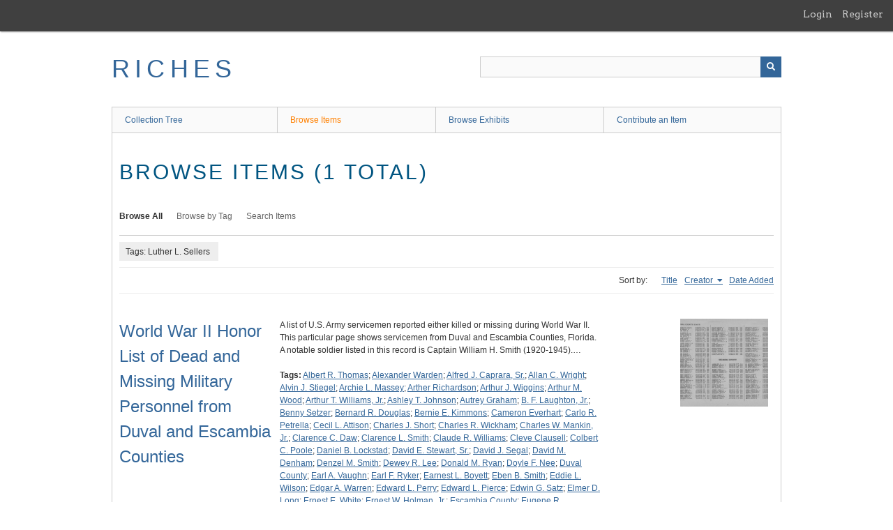

--- FILE ---
content_type: text/html; charset=utf-8
request_url: https://richesmi.cah.ucf.edu/omeka/items/browse?tags=Luther+L.+Sellers&sort_field=Dublin+Core%2CCreator
body_size: 5761
content:
<!DOCTYPE html>
<html class="" lang="en-US">
<head>
    <meta charset="utf-8">
    <meta name="viewport" content="width=device-width, initial-scale=1" />
           
        <title>Browse Items &middot; RICHES</title>

    <link rel="alternate" type="application/rss+xml" title="Omeka RSS Feed" href="/omeka/items/browse?tags=Luther+L.+Sellers&amp;sort_field=Dublin+Core%2CCreator&amp;output=rss2" /><link rel="alternate" type="application/atom+xml" title="Omeka Atom Feed" href="/omeka/items/browse?tags=Luther+L.+Sellers&amp;sort_field=Dublin+Core%2CCreator&amp;output=atom" />
        <!-- Stylesheets -->
    <link href="/omeka/application/views/scripts/css/public.css?v=3.1.2" media="screen" rel="stylesheet" type="text/css" >
<link href="/omeka/plugins/GuestUser/views/public/css/guest-user.css?v=3.1.2" media="all" rel="stylesheet" type="text/css" >
<link href="//fonts.googleapis.com/css?family=Arvo:400" media="screen" rel="stylesheet" type="text/css" >
<link href="/omeka/application/views/scripts/css/admin-bar.css?v=3.1.2" media="screen" rel="stylesheet" type="text/css" >
<link href="/omeka/application/views/scripts/css/iconfonts.css?v=3.1.2" media="all" rel="stylesheet" type="text/css" >
<link href="/omeka/themes/theme-berlin/css/skeleton.css?v=3.1.2" media="all" rel="stylesheet" type="text/css" >
<link href="/omeka/themes/theme-berlin/css/style.css?v=3.1.2" media="all" rel="stylesheet" type="text/css" >    <!-- JavaScripts -->
                        <script type="text/javascript" src="//ajax.googleapis.com/ajax/libs/jquery/3.6.0/jquery.min.js"></script>
<script type="text/javascript">
    //<!--
    window.jQuery || document.write("<script type=\"text\/javascript\" src=\"\/omeka\/application\/views\/scripts\/javascripts\/vendor\/jquery.js?v=3.1.2\" charset=\"utf-8\"><\/script>")    //-->
</script>
<script type="text/javascript" src="//ajax.googleapis.com/ajax/libs/jqueryui/1.12.1/jquery-ui.min.js"></script>
<script type="text/javascript">
    //<!--
    window.jQuery.ui || document.write("<script type=\"text\/javascript\" src=\"\/omeka\/application\/views\/scripts\/javascripts\/vendor\/jquery-ui.js?v=3.1.2\" charset=\"utf-8\"><\/script>")    //-->
</script>
<script type="text/javascript" src="/omeka/application/views/scripts/javascripts/vendor/jquery.ui.touch-punch.js"></script>
<script type="text/javascript">
    //<!--
    jQuery.noConflict();    //-->
</script>
<script type="text/javascript" src="/omeka/plugins/GuestUser/views/public/javascripts/guest-user.js?v=3.1.2"></script>
<!--[if (gte IE 6)&(lte IE 8)]><script type="text/javascript" src="/omeka/application/views/scripts/javascripts/vendor/selectivizr.js?v=3.1.2"></script><![endif]-->
<script type="text/javascript" src="/omeka/application/views/scripts/javascripts/vendor/respond.js?v=3.1.2"></script>
<script type="text/javascript" src="/omeka/application/views/scripts/javascripts/vendor/jquery-accessibleMegaMenu.js?v=3.1.2"></script>
<script type="text/javascript" src="/omeka/themes/theme-berlin/javascripts/berlin.js?v=3.1.2"></script>
<script type="text/javascript" src="/omeka/application/views/scripts/javascripts/globals.js?v=3.1.2"></script></head>
 <body class="admin-bar items browse">
    <a href="#content" id="skipnav">Skip to main content</a>
    <nav id="admin-bar">

<ul class="navigation">
    <li>
        <a id="menu-guest-user-login" href="/omeka/guest-user/user/login">Login</a>
    </li>
    <li>
        <a id="menu-guest-user-register" href="/omeka/guest-user/user/register">Register</a>
    </li>
</ul></nav>
        <header role="banner">
            <div id='guest-user-register-info'></div>            <div id="site-title"><a href="https://richesmi.cah.ucf.edu/omeka" >RICHES</a>
</div>

            <div id="search-container" role="search">

                                <form id="search-form" name="search-form" action="/omeka/search" aria-label="Search" method="get">    <input type="text" name="query" id="query" value="" title="Query" aria-label="Query" aria-labelledby="search-form query">            <input type="hidden" name="query_type" value="keyword" id="query_type">                <input type="hidden" name="record_types[]" value="Item">                <input type="hidden" name="record_types[]" value="Collection">                <input type="hidden" name="record_types[]" value="Exhibit">                <button name="submit_search" id="submit_search" type="submit" value="Submit" title="Submit" class="button" aria-label="Submit" aria-labelledby="search-form submit_search"><span class="icon" aria-hidden="true"></span></button></form>
            </div>
        </header>

         <div id="primary-nav" role="navigation">
             <ul class="navigation">
    <li>
        <a href="/omeka/collection-tree">Collection Tree</a>
    </li>
    <li class="active">
        <a href="/omeka/items/browse">Browse Items</a>
    </li>
    <li>
        <a href="/omeka/exhibits">Browse Exhibits</a>
    </li>
    <li>
        <a href="/omeka/contribution">Contribute an Item</a>
    </li>
</ul>         </div>

         <div id="mobile-nav" role="navigation" aria-label="Mobile Navigation">
             <ul class="navigation">
    <li>
        <a href="/omeka/collection-tree">Collection Tree</a>
    </li>
    <li class="active">
        <a href="/omeka/items/browse">Browse Items</a>
    </li>
    <li>
        <a href="/omeka/exhibits">Browse Exhibits</a>
    </li>
    <li>
        <a href="/omeka/contribution">Contribute an Item</a>
    </li>
</ul>         </div>
        
    <div id="content" role="main" tabindex="-1">


<h1>Browse Items (1 total)</h1>

<nav class="items-nav navigation secondary-nav">
    <ul class="navigation">
    <li class="active">
        <a href="/omeka/items/browse">Browse All</a>
    </li>
    <li>
        <a href="/omeka/items/tags">Browse by Tag</a>
    </li>
    <li>
        <a href="/omeka/items/search">Search Items</a>
    </li>
</ul></nav>

<div id="item-filters"><ul><li class="tags">Tags: Luther L. Sellers</li></ul></div>


<div id="sort-links">
    <span class="sort-label">Sort by: </span><ul id="sort-links-list"><li  ><a href="/omeka/items/browse?tags=Luther+L.+Sellers&amp;sort_field=Dublin+Core%2CTitle" aria-label="Sort ascending Title" title="Sort ascending">Title <span role="presentation" class="sort-icon"></span></a></li><li class="sorting asc" ><a href="/omeka/items/browse?tags=Luther+L.+Sellers&amp;sort_field=Dublin+Core%2CCreator&amp;sort_dir=d" aria-label="Sorting ascending Creator" title="Sorting ascending">Creator <span role="presentation" class="sort-icon"></span></a></li><li  ><a href="/omeka/items/browse?tags=Luther+L.+Sellers&amp;sort_field=added" aria-label="Sort ascending Date Added" title="Sort ascending">Date Added <span role="presentation" class="sort-icon"></span></a></li></ul></div>


<div class="item record">
    <h2><a href="/omeka/items/show/9329" class="permalink">World War II Honor List of Dead and Missing Military Personnel from Duval and Escambia Counties</a></h2>
    <div class="item-meta">
        <div class="item-img">
        <a href="/omeka/items/show/9329"><img src="https://richesmi.cah.ucf.edu/omeka/files/square_thumbnails/72ed384bdd70ed4e9c396366a503b4db.jpg" alt="EAC00102.jpg" title="EAC00102.jpg"></a>    </div>
    
        <div class="item-description">
        A list of U.S. Army servicemen reported either killed or missing during World War II. This particular page shows servicemen from Duval and Escambia Counties, Florida. A notable soldier listed in this record is Captain William H. Smith (1920-1945).…    </div>
    
        <div class="tags"><p><strong>Tags:</strong>
        <a href="/omeka/items/browse?tags=Albert+R.+Thomas" rel="tag">Albert R. Thomas</a>; <a href="/omeka/items/browse?tags=Alexander+Warden" rel="tag">Alexander Warden</a>; <a href="/omeka/items/browse?tags=Alfred+J.+Caprara%2C+Sr." rel="tag">Alfred J. Caprara, Sr.</a>; <a href="/omeka/items/browse?tags=Allan+C.+Wright" rel="tag">Allan C. Wright</a>; <a href="/omeka/items/browse?tags=Alvin+J.+Stiegel" rel="tag">Alvin J. Stiegel</a>; <a href="/omeka/items/browse?tags=Archie+L.+Massey" rel="tag">Archie L. Massey</a>; <a href="/omeka/items/browse?tags=Arther+Richardson" rel="tag">Arther Richardson</a>; <a href="/omeka/items/browse?tags=Arthur+J.+Wiggins" rel="tag">Arthur J. Wiggins</a>; <a href="/omeka/items/browse?tags=Arthur+M.+Wood" rel="tag">Arthur M. Wood</a>; <a href="/omeka/items/browse?tags=Arthur+T.+Williams%2C+Jr." rel="tag">Arthur T. Williams, Jr.</a>; <a href="/omeka/items/browse?tags=Ashley+T.+Johnson" rel="tag">Ashley T. Johnson</a>; <a href="/omeka/items/browse?tags=Autrey+Graham" rel="tag">Autrey Graham</a>; <a href="/omeka/items/browse?tags=B.+F.+Laughton%2C+Jr." rel="tag">B. F. Laughton, Jr.</a>; <a href="/omeka/items/browse?tags=Benny+Setzer" rel="tag">Benny Setzer</a>; <a href="/omeka/items/browse?tags=Bernard+R.+Douglas" rel="tag">Bernard R. Douglas</a>; <a href="/omeka/items/browse?tags=Bernie+E.+Kimmons" rel="tag">Bernie E. Kimmons</a>; <a href="/omeka/items/browse?tags=Cameron+Everhart" rel="tag">Cameron Everhart</a>; <a href="/omeka/items/browse?tags=Carlo+R.+Petrella" rel="tag">Carlo R. Petrella</a>; <a href="/omeka/items/browse?tags=Cecil+L.+Attison" rel="tag">Cecil L. Attison</a>; <a href="/omeka/items/browse?tags=Charles+J.+Short" rel="tag">Charles J. Short</a>; <a href="/omeka/items/browse?tags=Charles+R.+Wickham" rel="tag">Charles R. Wickham</a>; <a href="/omeka/items/browse?tags=Charles+W.+Mankin%2C+Jr." rel="tag">Charles W. Mankin, Jr.</a>; <a href="/omeka/items/browse?tags=Clarence+C.+Daw" rel="tag">Clarence C. Daw</a>; <a href="/omeka/items/browse?tags=Clarence+L.+Smith" rel="tag">Clarence L. Smith</a>; <a href="/omeka/items/browse?tags=Claude+R.+Williams" rel="tag">Claude R. Williams</a>; <a href="/omeka/items/browse?tags=Cleve+Clausell" rel="tag">Cleve Clausell</a>; <a href="/omeka/items/browse?tags=Colbert+C.+Poole" rel="tag">Colbert C. Poole</a>; <a href="/omeka/items/browse?tags=Daniel+B.+Lockstad" rel="tag">Daniel B. Lockstad</a>; <a href="/omeka/items/browse?tags=David+E.+Stewart%2C+Sr." rel="tag">David E. Stewart, Sr.</a>; <a href="/omeka/items/browse?tags=David+J.+Segal" rel="tag">David J. Segal</a>; <a href="/omeka/items/browse?tags=David+M.+Denham" rel="tag">David M. Denham</a>; <a href="/omeka/items/browse?tags=Denzel+M.+Smith" rel="tag">Denzel M. Smith</a>; <a href="/omeka/items/browse?tags=Dewey+R.+Lee" rel="tag">Dewey R. Lee</a>; <a href="/omeka/items/browse?tags=Donald+M.+Ryan" rel="tag">Donald M. Ryan</a>; <a href="/omeka/items/browse?tags=Doyle+F.+Nee" rel="tag">Doyle F. Nee</a>; <a href="/omeka/items/browse?tags=Duval+County" rel="tag">Duval County</a>; <a href="/omeka/items/browse?tags=Earl+A.+Vaughn" rel="tag">Earl A. Vaughn</a>; <a href="/omeka/items/browse?tags=Earl+F.+Ryker" rel="tag">Earl F. Ryker</a>; <a href="/omeka/items/browse?tags=Earnest+L.+Boyett" rel="tag">Earnest L. Boyett</a>; <a href="/omeka/items/browse?tags=Eben+B.+Smith" rel="tag">Eben B. Smith</a>; <a href="/omeka/items/browse?tags=Eddie+L.+Wilson" rel="tag">Eddie L. Wilson</a>; <a href="/omeka/items/browse?tags=Edgar+A.+Warren" rel="tag">Edgar A. Warren</a>; <a href="/omeka/items/browse?tags=Edward+L.+Perry" rel="tag">Edward L. Perry</a>; <a href="/omeka/items/browse?tags=Edward+L.+Pierce" rel="tag">Edward L. Pierce</a>; <a href="/omeka/items/browse?tags=Edwin+G.+Satz" rel="tag">Edwin G. Satz</a>; <a href="/omeka/items/browse?tags=Elmer+D.+Long" rel="tag">Elmer D. Long</a>; <a href="/omeka/items/browse?tags=Ernest+E.+White" rel="tag">Ernest E. White</a>; <a href="/omeka/items/browse?tags=Ernest+W.+Holman%2C+Jr." rel="tag">Ernest W. Holman, Jr.</a>; <a href="/omeka/items/browse?tags=Escambia+County" rel="tag">Escambia County</a>; <a href="/omeka/items/browse?tags=Eugene+R.+Trobaugh%2C+Jr." rel="tag">Eugene R. Trobaugh, Jr.</a>; <a href="/omeka/items/browse?tags=Ezekiel+V.+Ellis" rel="tag">Ezekiel V. Ellis</a>; <a href="/omeka/items/browse?tags=Felix+Jones" rel="tag">Felix Jones</a>; <a href="/omeka/items/browse?tags=Floyd+J.+Kitthell" rel="tag">Floyd J. Kitthell</a>; <a href="/omeka/items/browse?tags=Francis+H.+Davis" rel="tag">Francis H. Davis</a>; <a href="/omeka/items/browse?tags=Frank+Bolden" rel="tag">Frank Bolden</a>; <a href="/omeka/items/browse?tags=Frank+J.+M.+Wolfe" rel="tag">Frank J. M. Wolfe</a>; <a href="/omeka/items/browse?tags=Fred+J.+Summers" rel="tag">Fred J. Summers</a>; <a href="/omeka/items/browse?tags=Fred+R.+Rainey%2C+Jr." rel="tag">Fred R. Rainey, Jr.</a>; <a href="/omeka/items/browse?tags=Freddie+Simmons" rel="tag">Freddie Simmons</a>; <a href="/omeka/items/browse?tags=G.+W.+Wise" rel="tag">G. W. Wise</a>; <a href="/omeka/items/browse?tags=Garfield+H.+Scott" rel="tag">Garfield H. Scott</a>; <a href="/omeka/items/browse?tags=George+A.+Whalen" rel="tag">George A. Whalen</a>; <a href="/omeka/items/browse?tags=George+D.+Diffin" rel="tag">George D. Diffin</a>; <a href="/omeka/items/browse?tags=George+H.+Woods" rel="tag">George H. Woods</a>; <a href="/omeka/items/browse?tags=George+L.+Waldron" rel="tag">George L. Waldron</a>; <a href="/omeka/items/browse?tags=George+Toney%2C+Jr." rel="tag">George Toney, Jr.</a>; <a href="/omeka/items/browse?tags=George+W.+Vaughn" rel="tag">George W. Vaughn</a>; <a href="/omeka/items/browse?tags=German+R.+Chancery" rel="tag">German R. Chancery</a>; <a href="/omeka/items/browse?tags=Gordon+A.+Taylor" rel="tag">Gordon A. Taylor</a>; <a href="/omeka/items/browse?tags=Harold+J.+Morris" rel="tag">Harold J. Morris</a>; <a href="/omeka/items/browse?tags=Henry+E.+Sims" rel="tag">Henry E. Sims</a>; <a href="/omeka/items/browse?tags=Hilton+A.+Smith" rel="tag">Hilton A. Smith</a>; <a href="/omeka/items/browse?tags=Howard+L.+Showers" rel="tag">Howard L. Showers</a>; <a href="/omeka/items/browse?tags=Howard+R.+sims" rel="tag">Howard R. sims</a>; <a href="/omeka/items/browse?tags=Hubert+C.+Schucht" rel="tag">Hubert C. Schucht</a>; <a href="/omeka/items/browse?tags=Israel+Rosenblatt" rel="tag">Israel Rosenblatt</a>; <a href="/omeka/items/browse?tags=J.+B.+Crozton" rel="tag">J. B. Crozton</a>; <a href="/omeka/items/browse?tags=J.+R.+Polinhorne%2C+Jr." rel="tag">J. R. Polinhorne, Jr.</a>; <a href="/omeka/items/browse?tags=J.+T.+Cunningham%2C+Jr." rel="tag">J. T. Cunningham, Jr.</a>; <a href="/omeka/items/browse?tags=Jack+D.+Helton" rel="tag">Jack D. Helton</a>; <a href="/omeka/items/browse?tags=Jack+P.+Vinson" rel="tag">Jack P. Vinson</a>; <a href="/omeka/items/browse?tags=Jack+Ryles" rel="tag">Jack Ryles</a>; <a href="/omeka/items/browse?tags=Jacob+L.+Wanamaker" rel="tag">Jacob L. Wanamaker</a>; <a href="/omeka/items/browse?tags=James+C.+Shields%2C+Jr." rel="tag">James C. Shields, Jr.</a>; <a href="/omeka/items/browse?tags=James+F.+Folmar" rel="tag">James F. Folmar</a>; <a href="/omeka/items/browse?tags=James+F.+Underwood" rel="tag">James F. Underwood</a>; <a href="/omeka/items/browse?tags=James+G.+Connor" rel="tag">James G. Connor</a>; <a href="/omeka/items/browse?tags=James+M.+Thompson" rel="tag">James M. Thompson</a>; <a href="/omeka/items/browse?tags=Jerome+C.+Potts" rel="tag">Jerome C. Potts</a>; <a href="/omeka/items/browse?tags=Jerome+McBurney" rel="tag">Jerome McBurney</a>; <a href="/omeka/items/browse?tags=Jerry+Davis" rel="tag">Jerry Davis</a>; <a href="/omeka/items/browse?tags=Joe+Stewart" rel="tag">Joe Stewart</a>; <a href="/omeka/items/browse?tags=Joe+W.+Paffoon" rel="tag">Joe W. Paffoon</a>; <a href="/omeka/items/browse?tags=John+A.+Holm" rel="tag">John A. Holm</a>; <a href="/omeka/items/browse?tags=John+F.+Faulkner" rel="tag">John F. Faulkner</a>; <a href="/omeka/items/browse?tags=John+F.+Ryan" rel="tag">John F. Ryan</a>; <a href="/omeka/items/browse?tags=John+O.+Dargacz" rel="tag">John O. Dargacz</a>; <a href="/omeka/items/browse?tags=John+R.+Dunaway" rel="tag">John R. Dunaway</a>; <a href="/omeka/items/browse?tags=John+T.+Dale" rel="tag">John T. Dale</a>; <a href="/omeka/items/browse?tags=John+W.+Strickland" rel="tag">John W. Strickland</a>; <a href="/omeka/items/browse?tags=Jonathan+Yerkes%2C+Jr." rel="tag">Jonathan Yerkes, Jr.</a>; <a href="/omeka/items/browse?tags=Joseph+D.+White" rel="tag">Joseph D. White</a>; <a href="/omeka/items/browse?tags=Joseph+F.+Shornak" rel="tag">Joseph F. Shornak</a>; <a href="/omeka/items/browse?tags=Joseph+S.+Riera" rel="tag">Joseph S. Riera</a>; <a href="/omeka/items/browse?tags=Julian+W.+Thomas%2C+Jr." rel="tag">Julian W. Thomas, Jr.</a>; <a href="/omeka/items/browse?tags=Julius+C.+Nord" rel="tag">Julius C. Nord</a>; <a href="/omeka/items/browse?tags=Kenjiro+Yoshida" rel="tag">Kenjiro Yoshida</a>; <a href="/omeka/items/browse?tags=Kenneth+S.+Spriggs%2C+Jr." rel="tag">Kenneth S. Spriggs, Jr.</a>; <a href="/omeka/items/browse?tags=Lawrence+A.+Wilkerson" rel="tag">Lawrence A. Wilkerson</a>; <a href="/omeka/items/browse?tags=Leland+E.+Evers" rel="tag">Leland E. Evers</a>; <a href="/omeka/items/browse?tags=Leland+H.+Shepherd" rel="tag">Leland H. Shepherd</a>; <a href="/omeka/items/browse?tags=Leon+A.+Barron" rel="tag">Leon A. Barron</a>; <a href="/omeka/items/browse?tags=Lewis+M.+Shepard" rel="tag">Lewis M. Shepard</a>; <a href="/omeka/items/browse?tags=Lloyd+G.+Ferguson" rel="tag">Lloyd G. Ferguson</a>; <a href="/omeka/items/browse?tags=Louis+D.+Bedgood" rel="tag">Louis D. Bedgood</a>; <a href="/omeka/items/browse?tags=Luther+L.+Sellers" rel="tag">Luther L. Sellers</a>; <a href="/omeka/items/browse?tags=Luther+T.+Smith" rel="tag">Luther T. Smith</a>; <a href="/omeka/items/browse?tags=Luther+Toole" rel="tag">Luther Toole</a>; <a href="/omeka/items/browse?tags=Mack+C.+Outler" rel="tag">Mack C. Outler</a>; <a href="/omeka/items/browse?tags=Marion+L.+Trescot" rel="tag">Marion L. Trescot</a>; <a href="/omeka/items/browse?tags=Marvin+B.+Stokes" rel="tag">Marvin B. Stokes</a>; <a href="/omeka/items/browse?tags=Matt+N.+Touchton" rel="tag">Matt N. Touchton</a>; <a href="/omeka/items/browse?tags=Mayo+P.+Smith" rel="tag">Mayo P. Smith</a>; <a href="/omeka/items/browse?tags=Michael+Weissberg" rel="tag">Michael Weissberg</a>; <a href="/omeka/items/browse?tags=Mitchel+A.+Underwood" rel="tag">Mitchel A. Underwood</a>; <a href="/omeka/items/browse?tags=Nathan+Woodson" rel="tag">Nathan Woodson</a>; <a href="/omeka/items/browse?tags=Norwood+E.+Whittemore" rel="tag">Norwood E. Whittemore</a>; <a href="/omeka/items/browse?tags=Olen+D.+Manning" rel="tag">Olen D. Manning</a>; <a href="/omeka/items/browse?tags=Ollie+B.+Jackson" rel="tag">Ollie B. Jackson</a>; <a href="/omeka/items/browse?tags=Ollie+Scmith%2C+Sr." rel="tag">Ollie Scmith, Sr.</a>; <a href="/omeka/items/browse?tags=Oscar+White%2C+Jr." rel="tag">Oscar White, Jr.</a>; <a href="/omeka/items/browse?tags=Paul+Thompson" rel="tag">Paul Thompson</a>; <a href="/omeka/items/browse?tags=Pete+H.+Perry" rel="tag">Pete H. Perry</a>; <a href="/omeka/items/browse?tags=Philip+L.+Dagen" rel="tag">Philip L. Dagen</a>; <a href="/omeka/items/browse?tags=Ralph+E.+Hall" rel="tag">Ralph E. Hall</a>; <a href="/omeka/items/browse?tags=Ralph+E.+Scholl%2C+Jr." rel="tag">Ralph E. Scholl, Jr.</a>; <a href="/omeka/items/browse?tags=Ralph+L.+Gilmore" rel="tag">Ralph L. Gilmore</a>; <a href="/omeka/items/browse?tags=Randall+V.+Tuttle" rel="tag">Randall V. Tuttle</a>; <a href="/omeka/items/browse?tags=Raymond+E.+Jordan" rel="tag">Raymond E. Jordan</a>; <a href="/omeka/items/browse?tags=Robert+C.+McClanahan" rel="tag">Robert C. McClanahan</a>; <a href="/omeka/items/browse?tags=Robert+D.+Campbell" rel="tag">Robert D. Campbell</a>; <a href="/omeka/items/browse?tags=Robert+D.+Lofton" rel="tag">Robert D. Lofton</a>; <a href="/omeka/items/browse?tags=Robert+E.+Gilliam" rel="tag">Robert E. Gilliam</a>; <a href="/omeka/items/browse?tags=Robert+E.+McNair" rel="tag">Robert E. McNair</a>; <a href="/omeka/items/browse?tags=Robert+J.+Sineath" rel="tag">Robert J. Sineath</a>; <a href="/omeka/items/browse?tags=Robert+J.+Thomas" rel="tag">Robert J. Thomas</a>; <a href="/omeka/items/browse?tags=Robert+L.+Knight" rel="tag">Robert L. Knight</a>; <a href="/omeka/items/browse?tags=Robert+L.+Slatten" rel="tag">Robert L. Slatten</a>; <a href="/omeka/items/browse?tags=Robert+L.+Wilson" rel="tag">Robert L. Wilson</a>; <a href="/omeka/items/browse?tags=Robert+M.+Robertson" rel="tag">Robert M. Robertson</a>; <a href="/omeka/items/browse?tags=Robert+W.+Maslin" rel="tag">Robert W. Maslin</a>; <a href="/omeka/items/browse?tags=Robert+W.+Smith" rel="tag">Robert W. Smith</a>; <a href="/omeka/items/browse?tags=Ronald+H.+Eddins" rel="tag">Ronald H. Eddins</a>; <a href="/omeka/items/browse?tags=Roosevelt+Hestle" rel="tag">Roosevelt Hestle</a>; <a href="/omeka/items/browse?tags=Rowland+R.+Sutton" rel="tag">Rowland R. Sutton</a>; <a href="/omeka/items/browse?tags=Roy+C.+Aaron" rel="tag">Roy C. Aaron</a>; <a href="/omeka/items/browse?tags=Roy+L.+McInnis" rel="tag">Roy L. McInnis</a>; <a href="/omeka/items/browse?tags=Roy+Stinson" rel="tag">Roy Stinson</a>; <a href="/omeka/items/browse?tags=Rudolph+S.+Withers" rel="tag">Rudolph S. Withers</a>; <a href="/omeka/items/browse?tags=Sammie+Ingraham" rel="tag">Sammie Ingraham</a>; <a href="/omeka/items/browse?tags=Samuel+T.+Woods" rel="tag">Samuel T. Woods</a>; <a href="/omeka/items/browse?tags=Sidney+L.+Anderson" rel="tag">Sidney L. Anderson</a>; <a href="/omeka/items/browse?tags=Solomon+C.+Sturdivant" rel="tag">Solomon C. Sturdivant</a>; <a href="/omeka/items/browse?tags=Stamati+G.+Kirthriotis" rel="tag">Stamati G. Kirthriotis</a>; <a href="/omeka/items/browse?tags=Stanley+E.+Racine" rel="tag">Stanley E. Racine</a>; <a href="/omeka/items/browse?tags=Stephen+C.+Roppolo" rel="tag">Stephen C. Roppolo</a>; <a href="/omeka/items/browse?tags=Teddy+C.+Shaw" rel="tag">Teddy C. Shaw</a>; <a href="/omeka/items/browse?tags=Thomas+Dubuisson" rel="tag">Thomas Dubuisson</a>; <a href="/omeka/items/browse?tags=Thomas+J.+Coker" rel="tag">Thomas J. Coker</a>; <a href="/omeka/items/browse?tags=Thomas+J.+Williams" rel="tag">Thomas J. Williams</a>; <a href="/omeka/items/browse?tags=Thomas+M.+Loggins" rel="tag">Thomas M. Loggins</a>; <a href="/omeka/items/browse?tags=Tilghman+C.+Williams" rel="tag">Tilghman C. Williams</a>; <a href="/omeka/items/browse?tags=Vernice+H.+Young" rel="tag">Vernice H. Young</a>; <a href="/omeka/items/browse?tags=Vernon+E.+Waters" rel="tag">Vernon E. Waters</a>; <a href="/omeka/items/browse?tags=veterans" rel="tag">veterans</a>; <a href="/omeka/items/browse?tags=Victor+W.+Wright" rel="tag">Victor W. Wright</a>; <a href="/omeka/items/browse?tags=Virgil+S.+Covington" rel="tag">Virgil S. Covington</a>; <a href="/omeka/items/browse?tags=Virgil+S.+Stripling" rel="tag">Virgil S. Stripling</a>; <a href="/omeka/items/browse?tags=W.+H.+Crawford%2C+Jr." rel="tag">W. H. Crawford, Jr.</a>; <a href="/omeka/items/browse?tags=W.+H.+Southcott%2C+Jr." rel="tag">W. H. Southcott, Jr.</a>; <a href="/omeka/items/browse?tags=Wallace+W.+Thornton" rel="tag">Wallace W. Thornton</a>; <a href="/omeka/items/browse?tags=Walter+A.+McClellan" rel="tag">Walter A. McClellan</a>; <a href="/omeka/items/browse?tags=Walter+H.+Cook" rel="tag">Walter H. Cook</a>; <a href="/omeka/items/browse?tags=Walter+Nelson" rel="tag">Walter Nelson</a>; <a href="/omeka/items/browse?tags=Wilford+P.+Wilson%2C+Jr." rel="tag">Wilford P. Wilson, Jr.</a>; <a href="/omeka/items/browse?tags=William+A.+Gibson" rel="tag">William A. Gibson</a>; <a href="/omeka/items/browse?tags=William+A.+Rawls%2C+Jr." rel="tag">William A. Rawls, Jr.</a>; <a href="/omeka/items/browse?tags=William+C.+Runbley" rel="tag">William C. Runbley</a>; <a href="/omeka/items/browse?tags=William+C.+Stephens" rel="tag">William C. Stephens</a>; <a href="/omeka/items/browse?tags=William+C.+Taylor" rel="tag">William C. Taylor</a>; <a href="/omeka/items/browse?tags=William+D.+De+Vellis" rel="tag">William D. De Vellis</a>; <a href="/omeka/items/browse?tags=William+D.+Strange" rel="tag">William D. Strange</a>; <a href="/omeka/items/browse?tags=William+H.+Jolly" rel="tag">William H. Jolly</a>; <a href="/omeka/items/browse?tags=William+H.+McNeil" rel="tag">William H. McNeil</a>; <a href="/omeka/items/browse?tags=William+H.+Smith" rel="tag">William H. Smith</a>; <a href="/omeka/items/browse?tags=William+H.+Sutton" rel="tag">William H. Sutton</a>; <a href="/omeka/items/browse?tags=William+Harris" rel="tag">William Harris</a>; <a href="/omeka/items/browse?tags=William+J.+Fulchum" rel="tag">William J. Fulchum</a>; <a href="/omeka/items/browse?tags=William+J.+Hawthorne" rel="tag">William J. Hawthorne</a>; <a href="/omeka/items/browse?tags=William+W.+Webb" rel="tag">William W. Webb</a>; <a href="/omeka/items/browse?tags=Willie+H.+Smith" rel="tag">Willie H. Smith</a>; <a href="/omeka/items/browse?tags=Willie+McWilliams" rel="tag">Willie McWilliams</a>; <a href="/omeka/items/browse?tags=Willie+T.+Little" rel="tag">Willie T. Little</a>; <a href="/omeka/items/browse?tags=Wilson+Moss" rel="tag">Wilson Moss</a>; <a href="/omeka/items/browse?tags=World+War+II" rel="tag">World War II</a>; <a href="/omeka/items/browse?tags=WWII" rel="tag">WWII</a></p>
    </div>
    
    
    </div><!-- end class="item-meta" -->
</div><!-- end class="item hentry" -->


<div id="outputs">
    <span class="outputs-label">Output Formats</span>
                <p id="output-format-list">
        <a href="/omeka/items/browse?tags=Luther+L.+Sellers&amp;sort_field=Dublin+Core%2CCreator&amp;output=atom">atom</a>, <a href="/omeka/items/browse?tags=Luther+L.+Sellers&amp;sort_field=Dublin+Core%2CCreator&amp;output=dc-rdf">dc-rdf</a>, <a href="/omeka/items/browse?tags=Luther+L.+Sellers&amp;sort_field=Dublin+Core%2CCreator&amp;output=dcmes-xml">dcmes-xml</a>, <a href="/omeka/items/browse?tags=Luther+L.+Sellers&amp;sort_field=Dublin+Core%2CCreator&amp;output=json">json</a>, <a href="/omeka/items/browse?tags=Luther+L.+Sellers&amp;sort_field=Dublin+Core%2CCreator&amp;output=omeka-xml">omeka-xml</a>, <a href="/omeka/items/browse?tags=Luther+L.+Sellers&amp;sort_field=Dublin+Core%2CCreator&amp;output=rss2">rss2</a>        </p>
    </div>


</div><!-- end content -->

<footer role="contentinfo">

    <div id="footer-content" class="center-div">
                        <nav><ul class="navigation">
    <li>
        <a href="/omeka/collection-tree">Collection Tree</a>
    </li>
    <li class="active">
        <a href="/omeka/items/browse">Browse Items</a>
    </li>
    <li>
        <a href="/omeka/exhibits">Browse Exhibits</a>
    </li>
    <li>
        <a href="/omeka/contribution">Contribute an Item</a>
    </li>
</ul></nav>
        <p>Proudly powered by <a href="http://omeka.org">Omeka</a>.</p>

    </div><!-- end footer-content -->

     
</footer>

<script type="text/javascript">
    jQuery(document).ready(function(){
        Omeka.showAdvancedForm();
        Omeka.skipNav();
        Omeka.megaMenu();
        Berlin.dropDown();
    });
</script>

</body>

</html>
